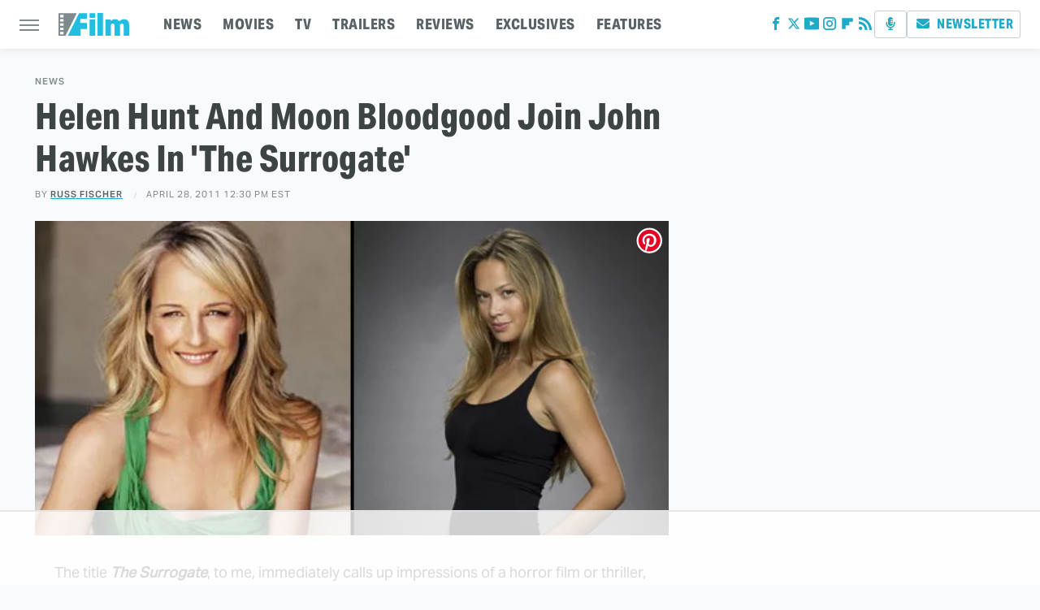

--- FILE ---
content_type: text/html
request_url: https://api.intentiq.com/profiles_engine/ProfilesEngineServlet?at=39&mi=10&dpi=936734067&pt=17&dpn=1&iiqidtype=2&iiqpcid=a729e918-35c2-47e2-9fb9-f55488d7dc7a&iiqpciddate=1769350371973&pcid=751ddbf2-25a2-4414-a9b4-27425ea966ff&idtype=3&gdpr=0&japs=false&jaesc=0&jafc=0&jaensc=0&jsver=0.33&testGroup=A&source=pbjs&ABTestingConfigurationSource=group&abtg=A&vrref=https%3A%2F%2Fwww.slashfilm.com
body_size: 54
content:
{"abPercentage":97,"adt":1,"ct":2,"isOptedOut":false,"data":{"eids":[]},"dbsaved":"false","ls":true,"cttl":86400000,"abTestUuid":"g_ac69a052-9154-4ad7-a0d2-3dd58942a017","tc":9,"sid":-582877156}

--- FILE ---
content_type: text/html; charset=utf-8
request_url: https://www.google.com/recaptcha/api2/aframe
body_size: 267
content:
<!DOCTYPE HTML><html><head><meta http-equiv="content-type" content="text/html; charset=UTF-8"></head><body><script nonce="C--mwWxNrt1A2RSdK34N3Q">/** Anti-fraud and anti-abuse applications only. See google.com/recaptcha */ try{var clients={'sodar':'https://pagead2.googlesyndication.com/pagead/sodar?'};window.addEventListener("message",function(a){try{if(a.source===window.parent){var b=JSON.parse(a.data);var c=clients[b['id']];if(c){var d=document.createElement('img');d.src=c+b['params']+'&rc='+(localStorage.getItem("rc::a")?sessionStorage.getItem("rc::b"):"");window.document.body.appendChild(d);sessionStorage.setItem("rc::e",parseInt(sessionStorage.getItem("rc::e")||0)+1);localStorage.setItem("rc::h",'1769350376946');}}}catch(b){}});window.parent.postMessage("_grecaptcha_ready", "*");}catch(b){}</script></body></html>

--- FILE ---
content_type: text/plain
request_url: https://rtb.openx.net/openrtbb/prebidjs
body_size: -223
content:
{"id":"8059eb40-87ea-4e38-8e8d-a1c29c9e153a","nbr":0}

--- FILE ---
content_type: text/plain
request_url: https://rtb.openx.net/openrtbb/prebidjs
body_size: -223
content:
{"id":"62f0bebe-a4ff-4cc7-89e0-9323c598d6e3","nbr":0}

--- FILE ---
content_type: text/plain; charset=utf-8
request_url: https://ads.adthrive.com/http-api/cv2
body_size: 4124
content:
{"om":["00xbjwwl","07qjzu81","0gydtnrx","0iyi1awv","0ka5pd9v","0v9iqcb6","1","1011_302_56233470","1011_302_56233481","1028_8728253","10310289136970_574253771","110_576777115309199355","11142692","11896988","12168663","12171239","124843_10","124844_23","12_74_18113656","1453468","1610326728","1610338925","16x7UEIxQu8","17_24766964","1891/84814","18daafa6-4755-4ec6-8081-54475d6a01f7","1ftzvfyu","1fwexd7i","206_492063","2132:42375991","2132:45327622","2132:45327625","2132:45327631","2132:45563044","2132:45573213","2132:45868998","2249:553781220","2249:553781221","2249:650628523","2249:650628575","2249:650662457","2249:693167695","2249:700758149","2249:704215925","2307:0fhptxpv","2307:0gydtnrx","2307:2gev4xcy","2307:2rhihii2","2307:3np7959d","2307:4etfwvf1","2307:4yevyu88","2307:5s8wi8hf","2307:74scwdnj","2307:794di3me","2307:7a0tg1yi","2307:7cmeqmw8","2307:7fmk89yf","2307:7uqs49qv","2307:7xb3th35","2307:8linfb0q","2307:8orkh93v","2307:9krcxphu","2307:9mspm15z","2307:9nex8xyd","2307:a7wye4jw","2307:bpecuyjx","2307:bwp1tpa5","2307:cbg18jr6","2307:cv0h9mrv","2307:e1an7fls","2307:ey8vsnzk","2307:f3tdw9f3","2307:fnmuo9hu","2307:fqeh4hao","2307:fso39hpp","2307:g1cx0n31","2307:g749lgab","2307:gdh74n5j","2307:gn3plkq1","2307:hbje7ofi","2307:hfqgqvcv","2307:k0csqwfi","2307:k9ove2bo","2307:l2s786m6","2307:l5o549mu","2307:nsqnexud","2307:o0qyxun9","2307:o4v8lu9d","2307:o9vnhw4a","2307:oj70mowv","2307:or0on6yk","2307:pi9dvb89","2307:pkydekxi","2307:plth4l1a","2307:q2chmg9g","2307:r0u09phz","2307:s2ahu2ae","2307:ta6sha5k","2307:tty470r7","2307:u30fsj32","2307:u4atmpu4","2307:z2zvrgyz","2307:zgw37lur","2307:zjn6yvkc","2307:zmciaqa3","2307:zvdz58bk","23422067","247654825","248492122","25_8b5u826e","25_c7i6r1q4","25_op9gtamy","25_oz31jrd0","25_utberk8n","25_yi6qlg3p","25_ztlksnbe","25_zwzjgvpw","262592","262594","2662_200562_8182931","2676:85393202","2676:85729759","2676:86698022","2676:86739499","2676:86739702","2676:86739708","29414696","29_705555329","2pu0gomp","2syjv70y","2v4qwpp9","308_125203_18","31809564","32661359","32975686","33118520","33419362","33603859","33605023","33605623","33637455","34182009","3490:CR52092923","3490:CR52223725","3636:5779705","3646_185414_T26335189","3658_138741_T26317759","3658_15032_fevt4ewx","3658_15066_udodk67s","3658_15078_fqeh4hao","3658_15078_l5o549mu","3658_15106_u4atmpu4","3658_151356_ta6sha5k","3658_193430_k9ove2bo","3658_203382_z2zvrgyz","3658_20625_g1cx0n31","3658_210546_ww9yxw2a","3658_22898_T25553689","3658_94590_T26225265","37298cerfai","375227988","377395140","381513943572","3822:24417995","39303318","39350186","3LMBEkP-wis","3llgx2fg","3np7959d","3swzj6q3","3v2n6fcp","40209386","409_216386","409_225978","409_225988","409_225990","409_228064","409_230725","42604842","43a7ptxe","44023623","44629254","44z2zjbq","458901553568","46_12168663","481703827","485027845327","48700636","4cepw60l","4etfwvf1","4yevyu88","4zai8e8t","513119272","513119313","51372355","514819301","53945116","53v6aquw","54147686","54779847","54779856","54779873","5510:c88kaley","5510:echvksei","5510:ksc9r3vq","5510:ta6sha5k","5510:u4atmpu4","5510:ujl9wsn7","5510:w04jlltv","55167461","55177940","55221385","55344524","554841","55763524","557_409_220169","557_409_220343","557_409_220344","557_409_220364","557_409_226312","557_409_228079","557_409_228105","557_409_235268","558_93_5s8wi8hf","558_93_hbje7ofi","558_93_u4atmpu4","55961747","564549740","56566551","56824595","576777115309199355","5826599407","5auirdnp","5peetwth","5s2988wi8hf","5s8wi8hf","60618611","606526478","61085224","61213159","61213355","618576351","618653722","618876699","618980679","61900466","619089559","61916211","61932920","61932925","61932957","6226508011","6226526401","6226530649","6226543513","62499746","6250_66552_1114985353","627309156","627309159","627506494","628086965","628153173","628222860","628223277","628360579","628444259","628444349","628444433","628444439","628456307","628456310","628456313","628456382","628622163","628622166","628622172","628622178","628622241","628622244","628622247","628622250","628683371","628687043","628687157","628687460","628687463","628803013","628841673","629007394","629009180","629167998","629168001","629168565","629171196","629171202","62971376","62976224","630137823","63047261","630928655","63100589","6365_61796_742174851279","643476627005","6547_67916_YE7SauEP13rSMrQqsh9A","659216891404","661906516271","680597458938","680_99480_700109379","690_99485_1610326628","697525780","697876997","6bfbb9is","6ejtrnf9","6m298rds7pc","6mrds7pc","6nj9wt54","6tj9m7jw","6wclm3on","6z26stpw","700109389","702397981","702423494","704615586","704889081","705115332","705115442","705115523","705119942","706320056","707965896","70_86888364","711134899424","711838270970","74243_74_18268078","74243_74_18364017","74243_74_18364062","74243_74_18364134","74_18364134","74j1qch5","74wv3qdx","794di3me","7969_149355_45695609","7a0tg1yi","7c298meqmw8","7cmeqmw8","7f298mk89yf","7fmk89yf","7qeykcdm","7vnmgcxm","7xb3th35","80070365","80070373","80070376","80070391","8152859","8152878","8152879","8154362","8154363","8172734","8172740","8193078","8193103","82133858","82133859","82286845","85943196","85943199","86082998","86088000","86088017","86925937","87va11f5","8831024240_564549740","8852912982349114675","8b5u826e","8linfb0q","8o298rkh93v","8orkh93v","8w4klwi4","9057/0328842c8f1d017570ede5c97267f40d","9057/211d1f0fa71d1a58cabee51f2180e38f","9309343","96srbype","97_8193073","97_8193078","9krcxphu","9mspm15z","9nex8xyd","9rqgwgyb","9sg0vgdl","a0oxacu8","a3ts2hcp","a44srrt7","a566o9hb","a7wye4jw","a8beztgq","axw5pt53","bd5xg6f6","bfwolqbx","bhcgvwxj","bpecuyjx","c1dt8zmk","c25t9p0u","c7i6r1q4","c7z0h277","cbg18jr6","cr-2azmi2ttu9vd","cr-2azmi2ttuatj","cr-2azmi2ttubwe","cr-2azmi2ttubxe","cr-7mlw3ytguatj","cr-Bitc7n_p9iw__vat__49i_k_6v6_h_jce2vj5h_buspHgokm","cr-aawz3f2tubwj","cr-aawz3f3qubwj","cr-aawz3f3xubwj","cr-g7ywwk7qvft","cr-j608wonbu9vd","cr-nav9mkbhu9vd","cr-q3xo02ccu9vd","cr-sk1vaer4u9vd","cr-wzt6eo5fubwe","cr-xria0y0zuatj","cr-xxslt4pwuatj","cv0h9mrv","cymho2zs","cyzccp1w","dg2WmFvzosE","dif1fgsg","dsugp5th","e38qsvko","eal0nev6","eb9vjo1r","echvksei","edkk1gna","eq675jr3","f3h9fqou","f3tdw9f3","f8e4ig0n","fcn2zae1","fhvuatu6","fjp0ceax","fleb9ndb","fnmuo9hu","fq298eh4hao","fqeh4hao","fso39hpp","g1cx0n31","g729849lgab","g749lgab","gn3plkq1","h0cw921b","hbje7ofi","heb21q1u","hf298qgqvcv","hffavbt7","hfqgqvcv","hrwidqo8","i90isgt0","ims4654l","j0kdpkgx","jjk3i0s2","jsy1a3jk","jwgkwx1k","k0csqwfi","k2xfz54q","k83t7fjn","k9ove2bo","knoebx5v","kwj8z3gi","l2s786m6","l4p5cwls","l5298o549mu","l5o549mu","lc1wx7d6","lc408s2k","ldnbhfjl","ll77hviy","lxlnailk","m30fx1mp","mmr74uc4","muvxy961","mznp7ktv","n8w0plts","n9ths0wd","ncfr1yiw","nsqnexud","o2s05iig","ofoon6ir","ou8gxy4u","p0odjzyt","p8298xeycv0","p8xeycv0","pi6u4hm4","pi9dvb89","pkydekxi","pl298th4l1a","plth4l1a","prcz3msg","pz8lwofu","q1kdv2e7","qp9gc5fs","qqvgscdx","qt09ii59","r31xyfp0","r3co354x","r5pphbep","r8ojak5k","rr8j1gh9","rrlikvt1","s2ahu2ae","s4s41bit","t58xxlzd","t73gfjqn","t7d69r6a","ta6sha5k","ti0s3bz3","tlbbqljf","tqejxuf9","tya88pf0","u4atmpu4","uc3gjkej","usle8ijx","utberk8n","vdcb5d4i","ven7pu1c","veuwcd3t","vj7hzkpp","w04jlltv","w5et7cv9","wf9qekf0","ws5qkh9j","wv55y51v","xdaezn6y","xncaqh7c","xzhzyk69","yass8yy7","yi6qlg3p","z2zvrgyz","z58lye3x","z5hxgudl","zaiy3lqy","zep75yl2","zfexqyi5","zgw37lur","zmciaqa3","zpm9ltrh","zsvdh1xi","zvdz58bk","zw6jpag6","7979132","7979135"],"pmp":[],"adomains":["123notices.com","1md.org","about.bugmd.com","acelauncher.com","adameve.com","akusoli.com","allyspin.com","askanexpertonline.com","atomapplications.com","bassbet.com","betsson.gr","biz-zone.co","bizreach.jp","braverx.com","bubbleroom.se","bugmd.com","buydrcleanspray.com","byrna.com","capitaloneshopping.com","clarifion.com","combatironapparel.com","controlcase.com","convertwithwave.com","cotosen.com","countingmypennies.com","cratedb.com","croisieurope.be","cs.money","dallasnews.com","definition.org","derila-ergo.com","dhgate.com","dhs.gov","displate.com","easyprint.app","easyrecipefinder.co","fabpop.net","familynow.club","fla-keys.com","folkaly.com","g123.jp","gameswaka.com","getbugmd.com","getconsumerchoice.com","getcubbie.com","gowavebrowser.co","gowdr.com","gransino.com","grosvenorcasinos.com","guard.io","hero-wars.com","holts.com","instantbuzz.net","itsmanual.com","jackpotcitycasino.com","justanswer.com","justanswer.es","la-date.com","lightinthebox.com","liverrenew.com","local.com","lovehoney.com","lulutox.com","lymphsystemsupport.com","manualsdirectory.org","meccabingo.com","medimops.de","mensdrivingforce.com","millioner.com","miniretornaveis.com","mobiplus.me","myiq.com","national-lottery.co.uk","naturalhealthreports.net","nbliver360.com","nikke-global.com","nordicspirit.co.uk","nuubu.com","onlinemanualspdf.co","original-play.com","outliermodel.com","paperela.com","paradisestays.site","parasiterelief.com","peta.org","photoshelter.com","plannedparenthood.org","playvod-za.com","printeasilyapp.com","printwithwave.com","profitor.com","quicklearnx.com","quickrecipehub.com","rakuten-sec.co.jp","rangeusa.com","refinancegold.com","robocat.com","royalcaribbean.com","saba.com.mx","shift.com","simple.life","spinbara.com","systeme.io","taboola.com","tackenberg.de","temu.com","tenfactorialrocks.com","theoceanac.com","topaipick.com","totaladblock.com","usconcealedcarry.com","vagisil.com","vegashero.com","vegogarden.com","veryfast.io","viewmanuals.com","viewrecipe.net","votervoice.net","vuse.com","wavebrowser.co","wavebrowserpro.com","weareplannedparenthood.org","xiaflex.com","yourchamilia.com"]}

--- FILE ---
content_type: text/plain; charset=UTF-8
request_url: https://at.teads.tv/fpc?analytics_tag_id=PUB_17002&tfpvi=&gdpr_consent=&gdpr_status=22&gdpr_reason=220&ccpa_consent=&sv=prebid-v1
body_size: 56
content:
M2FlNjU0NWQtNzBlNC00NDkwLWFmNTEtOTIwMTc5N2E1ZDY5IzItNw==

--- FILE ---
content_type: text/plain
request_url: https://rtb.openx.net/openrtbb/prebidjs
body_size: -83
content:
{"id":"7dbd80bf-cb21-483c-9d10-f9528371d85f","nbr":0}

--- FILE ---
content_type: text/plain
request_url: https://rtb.openx.net/openrtbb/prebidjs
body_size: -223
content:
{"id":"ddb6984d-cf88-44fc-8681-3e069a5c9b14","nbr":0}